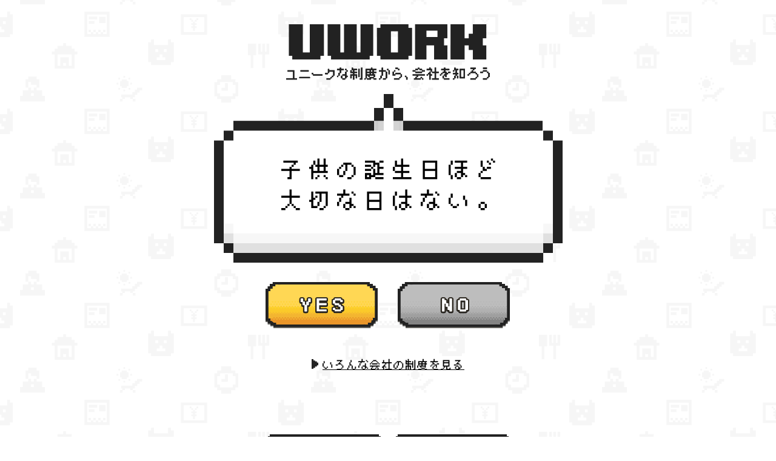

--- FILE ---
content_type: text/html; charset=UTF-8
request_url: https://uwork.jp/
body_size: 3371
content:
<!doctype html>
<html>
<head>
  <meta charset="utf-8">
<meta name="viewport" content="width=device-width, initial-scale=1, minimum-scale=1, maximum-scale=1, user-scalable=no">
<meta name="keywords" content="UWORK,ユーワーク,ユニークな制度,社内制度,福利厚生">
<meta name="google-site-verification" content="sH-dDuiZDqV_JmwFXo9bkqHfLDIB-4c5fIeI3NZ96ig" />
  <title>ユニークな制度から、会社を知ろう - UWORK（ユーワーク）</title>
  <meta name="description" content="UWORKでは、会社の制度や福利厚生、採用方法などがユニークな企業を紹介しています。会社の制度がユニークなのは、一緒に働く人を思いやる素敵な会社だから。ぜひ、自分に合いそうな素敵な企業をみつけてみてください。">
  <meta name="google-site-verification" content="sH-dDuiZDqV_JmwFXo9bkqHfLDIB-4c5fIeI3NZ96ig" />
    
<!-- begin OGP -->
<meta property="og:title" content="ユニークな制度から、会社を知ろう - UWORK（ユーワーク）">
<meta property="og:type" content="website">
<meta property="og:url" content="https://uwork.jp">
<meta property="og:image" content="https://uwork.jp/wp-content/themes/uwork/img/common/ogp-normal.png">
<meta property="og:description" content="UWORKでは、会社の制度や福利厚生、採用方法などがユニークな企業を紹介しています。会社の制度がユニークなのは、一緒に働く人を思いやる素敵な会社だから。ぜひ、自分に合いそうな素敵な企業をみつけてみてください。">
<meta property="og:site_name" content="UWORK">
<!-- end OGP -->

<!-- twitter card -->
<meta name="twitter:card" content="summary_large_image" />
<meta name="twitter:site" content="@yohaku_co" />
<meta name="twitter:title" content="ユニークな制度から、会社を知ろう - UWORK（ユーワーク）" />
<meta name="twitter:description" content="UWORKでは、会社の制度や福利厚生、採用方法などがユニークな企業を紹介しています。会社の制度がユニークなのは、一緒に働く人を思いやる素敵な会社だから。ぜひ、自分に合いそうな素敵な企業をみつけてみてください。" />
<meta name="twitter:url content="https://uwork.jp" />
<meta name="twitter:image" content="https://uwork.jp/wp-content/themes/uwork/img/common/ogp-normal.png" />
<!-- end twitter card -->
<link rel="icon" href="https://uwork.jp/wp-content/themes/uwork/img/common/favicon-16.ico" type="image/x-icon">
<link rel="icon" href="https://uwork.jp/wp-content/themes/uwork/img/common/favicon-32.ico" type="image/x-icon">
<link rel="icon" href="https://uwork.jp/wp-content/themes/uwork/img/common/favicon-48.ico" type="image/x-icon">
<link rel="icon" href="https://uwork.jp/wp-content/themes/uwork/img/common/favicon-152.ico" type="image/x-icon">
<link rel="stylesheet" href="https://uwork.jp/wp-content/themes/uwork/css/reset.css">
<link rel="stylesheet" href="https://uwork.jp/wp-content/themes/uwork/css/style.css">
<link rel="stylesheet" href="https://uwork.jp/wp-content/themes/uwork/css/font-awesome/css/font-awesome.min.css">
<!--[if lt IE 9]>
<script src="http://html5shiv.googlecode.com/svn/trunk/html5.js"></script>
<![endif]-->
<script src="https://ajax.googleapis.com/ajax/libs/jquery/3.2.1/jquery.min.js"></script>
<script type="text/javascript" src="https://uwork.jp/wp-content/themes/uwork/js/hf.js"></script>
  <script type="text/javascript" src="https://uwork.jp/wp-content/themes/uwork/js/post-ajax-question.js"></script>
<script async src="https://www.googletagmanager.com/gtag/js?id=UA-114283831-1"></script>
<script>
    window.dataLayer = window.dataLayer || [];
    function gtag(){dataLayer.push(arguments);}
    gtag('js', new Date());
    gtag('config', 'UA-114283831-1');
</script>

<!-- All in One SEO Pack 2.4.5.1 by Michael Torbert of Semper Fi Web Design[-1,-1] -->
<meta name="description"  content="UWORKでは、会社の制度や福利厚生、採用方法などがユニークな企業を紹介しています。会社の制度がユニークなのは、一緒に働く人を思いやる素敵な会社だから。ぜひ、自分に合いそうな素敵な企業をみつけてみてください。" />

<meta name="keywords"  content="休暇,働き方,家族,チームワーク,報酬" />
<link rel='next' href='https://uwork.jp/page/2' />

<link rel="canonical" href="https://uwork.jp/" />
<!-- /all in one seo pack -->
<link rel='dns-prefetch' href='//s.w.org' />
		<script type="text/javascript">
			window._wpemojiSettings = {"baseUrl":"https:\/\/s.w.org\/images\/core\/emoji\/2.3\/72x72\/","ext":".png","svgUrl":"https:\/\/s.w.org\/images\/core\/emoji\/2.3\/svg\/","svgExt":".svg","source":{"concatemoji":"https:\/\/uwork.jp\/wp-includes\/js\/wp-emoji-release.min.js?ver=4.9.2"}};
			!function(a,b,c){function d(a,b){var c=String.fromCharCode;l.clearRect(0,0,k.width,k.height),l.fillText(c.apply(this,a),0,0);var d=k.toDataURL();l.clearRect(0,0,k.width,k.height),l.fillText(c.apply(this,b),0,0);var e=k.toDataURL();return d===e}function e(a){var b;if(!l||!l.fillText)return!1;switch(l.textBaseline="top",l.font="600 32px Arial",a){case"flag":return!(b=d([55356,56826,55356,56819],[55356,56826,8203,55356,56819]))&&(b=d([55356,57332,56128,56423,56128,56418,56128,56421,56128,56430,56128,56423,56128,56447],[55356,57332,8203,56128,56423,8203,56128,56418,8203,56128,56421,8203,56128,56430,8203,56128,56423,8203,56128,56447]),!b);case"emoji":return b=d([55358,56794,8205,9794,65039],[55358,56794,8203,9794,65039]),!b}return!1}function f(a){var c=b.createElement("script");c.src=a,c.defer=c.type="text/javascript",b.getElementsByTagName("head")[0].appendChild(c)}var g,h,i,j,k=b.createElement("canvas"),l=k.getContext&&k.getContext("2d");for(j=Array("flag","emoji"),c.supports={everything:!0,everythingExceptFlag:!0},i=0;i<j.length;i++)c.supports[j[i]]=e(j[i]),c.supports.everything=c.supports.everything&&c.supports[j[i]],"flag"!==j[i]&&(c.supports.everythingExceptFlag=c.supports.everythingExceptFlag&&c.supports[j[i]]);c.supports.everythingExceptFlag=c.supports.everythingExceptFlag&&!c.supports.flag,c.DOMReady=!1,c.readyCallback=function(){c.DOMReady=!0},c.supports.everything||(h=function(){c.readyCallback()},b.addEventListener?(b.addEventListener("DOMContentLoaded",h,!1),a.addEventListener("load",h,!1)):(a.attachEvent("onload",h),b.attachEvent("onreadystatechange",function(){"complete"===b.readyState&&c.readyCallback()})),g=c.source||{},g.concatemoji?f(g.concatemoji):g.wpemoji&&g.twemoji&&(f(g.twemoji),f(g.wpemoji)))}(window,document,window._wpemojiSettings);
		</script>
		<style type="text/css">
img.wp-smiley,
img.emoji {
	display: inline !important;
	border: none !important;
	box-shadow: none !important;
	height: 1em !important;
	width: 1em !important;
	margin: 0 .07em !important;
	vertical-align: -0.1em !important;
	background: none !important;
	padding: 0 !important;
}
</style>
<link rel='stylesheet' id='contact-form-7-css'  href='https://uwork.jp/wp-content/plugins/contact-form-7/includes/css/styles.css?ver=5.0' type='text/css' media='all' />
<link rel='stylesheet' id='wordpress-popular-posts-css-css'  href='https://uwork.jp/wp-content/plugins/wordpress-popular-posts/public/css/wpp.css?ver=4.0.13' type='text/css' media='all' />
<link rel='https://api.w.org/' href='https://uwork.jp/wp-json/' />
<link rel="EditURI" type="application/rsd+xml" title="RSD" href="https://uwork.jp/xmlrpc.php?rsd" />
<link rel="wlwmanifest" type="application/wlwmanifest+xml" href="https://uwork.jp/wp-includes/wlwmanifest.xml" /> 
<meta name="generator" content="WordPress 4.9.2" />
</head>
<body class="top">
<div class="wrapper">
  <header>
    <div class="logo">
      <h1><a href="https://uwork.jp">
          <img src="https://uwork.jp/wp-content/themes/uwork/img/common/logo.png" alt="UWORK ロゴ">
        </a></h1>
    </div>
  </header>
  <main>
    <div id="question-box" class="main-container">
            <span class="question-balloon">
        <div id="question-text" class="question-text text-center">
          子供の誕生日ほど<br />
大切な日はない。        </div>
      </span>
      <div class="question-buttons">
        <a id="question-url" class="question-button-yes" href="http://uwork.jp/?p=50">
          <span class="question-button-yes-off"></span>
          <span class="question-button-yes-on"></span>
        </a>
        
        <span id="next-question" class="question-button-no clickable">
          <span class="question-button-no-off"></span>
          <span class="question-button-no-on"></span>
        </span>
      </div>
            <div class="company-list-link text-center">
        <a href="https://uwork.jp/systems/posts_list/index">いろんな会社の制度を見る</a>
      </div>
      <div class="social-buttons">
        <a class="share-tw" href="https://twitter.com/intent/tweet?url=https://uwork.jp&text=あなたが知らない、ユニークな制度「UWORK」&via=yohaku_co&hashtags=uwork,ユニークな制度" rel="nofollow" target="_blank">
          <img src="https://uwork.jp/wp-content/themes/uwork/img/pc/top-tw-share.png">
        </a>
        <a class="share-fb" href="https://www.facebook.com/sharer/sharer.php?u=https://uwork.jp" rel="nofollow" target="_blank">
          <img src="https://uwork.jp/wp-content/themes/uwork/img/pc/top-fb-share.png">
        </a>
      </div>
    </div>
  </main>
  <footer class="clearfix">
  <div class="">
    <ul class="footer-nav">
      <li class="copyright">&copy;UWORK</li>
      <li><a href="https://uwork.jp/about">UWORKとは</a></li>
      <li><a href="https://uwork.jp/contact">お問い合わせ</a></li>
      <li><a href="https://yohaku.co" target="_blank">運営会社</a></li>
      <li><a href="https://uwork.jp/contact?subject=ユニークな制度について">ユニークな社内制度を募集中！</a></li>
    </ul>
  </div>
</footer></div>
<script type='text/javascript' src='https://uwork.jp/wp-includes/js/wp-embed.min.js?ver=4.9.2'></script>
</body>
</html>


--- FILE ---
content_type: text/css
request_url: https://uwork.jp/wp-content/themes/uwork/css/style.css
body_size: 4598
content:
/*=========================================================
 * #font
 *========================================================*/

@font-face {
    font-family: 'NotoSansMedium';
    font-style: normal;
    font-weight: 500;
    src: url('../font/NotoSansCJKjp-Medium.woff') format('woff');
}

@font-face {
    font-family: 'NotoSansBlack';
    font-style: normal;
    font-weight: 900;
    src: url('../font/NotoSansCJKjp-Black.woff') format('woff');
}

@font-face {
    font-family: 'PixelMplus10-Regular';
    src: url('../font/PixelMplus10-Regular.ttf');
}

@font-face {
    font-family: 'PixelMplus10-Bold';
    src: url('../font/PixelMplus10-Bold.ttf');
}


/*=========================================================
 * #body
 *========================================================*/

body {
    background: url("../img/common/bg.png") center center / cover repeat fixed;
    background-size: 480px 160px;
    font-family: NotoSansMedium;
    font-size: 14px;
}

.wrapper {
    position: relative;
}

.top .wrapper {
    height: 900px;
}
/*=========================================================
 * #base
 *========================================================*/

.pull-left {
    float: left;
}

.pull-right {
    float: right;
}

.clearfix:after {
    display: block;
    content: "";
    clear: both;
}

.center {
    margin: 0 auto;
}

.text-center {
    text-align: center;
}

.block {
    display: block;
}

.pb-20 {
    padding-bottom: 20px;
}

.pb-190 {
    padding-bottom: 190px;
}

.fw-bold {
    font-weight: bold;
}

.pv-count .fa {
    font-size: 12px !important;
    margin: 0 5px 0 0 !important;
}

.clickable {
    cursor: pointer;
}

.display-pc {
    display: inline-block;
}

.display-mobile {
    display: none;
}

@media screen and ( max-width: 700px ) {
    .display-pc {
        display: none;
    }

    .display-mobile {
        display: inline-block;
    }
}

/*==========================================================
 * アクセントカラー
 *=========================================================*/

.ranking-item {
    color: #EA5953;
}
.ranking-item:hover,
.ranking-item:active,
.ranking-item:visited {
    color: #EA5953;
}

/*=========================================================
 * #section category image
 *========================================================*/

.section-bg-image {
    background-position: center;
    background-repeat: no-repeat;
    background-size: 200px;
}

.section-family {
    background-image: url(../img/category/bg/family-bg.png);
}

.section-meal {
    background-image: url(../img/category/bg/food-bg.png);
}

.section-reward {
    background-image: url(../img/category/bg/money-bg.png);
    background-size: 200px;
}

.section-animal {
    background-image: url(../img/category/bg/pet-bg.png);
}

.section-adopt {
    background-image: url(../img/category/bg/team-bg.png);
}

.section-team {
    background-image: url(../img/category/bg/team-bg.png);
}

.section-holiday {
    background-image: url(../img/category/bg/vacation-bg.png);
}

.section-style {
    background-image: url(../img/category/bg/workstyle-bg.png);
}

/*=========================================================
 * #category image
 *========================================================*/

.card-bg-image {
    background-position: center 170px;
    background-repeat: no-repeat;
    background-size: 150px;
}

.card .family {
    background-image: url(../img/category/family.png);
}

.card .meal {
    background-image: url(../img/category/food.png);
}

.card .reward {
    background-image: url(../img/category/money.png);
}

.card .animal {
    background-image: url(../img/category/pet.png);
}

.card .adopt {
    background-image: url(../img/category/recruit.png);
}

.card .team {
    background-image: url(../img/category/team.png);
}

.card .holiday {
    background-image: url(../img/category/vacation.png);
}

.card .style {
    background-image: url(../img/category/workstyle.png);
}

/*=========================================================
 * #ranking category image
 *========================================================*/

.ranking-bg-image {
    background-position: center;
    background-repeat: no-repeat;
    background-size: 150px;
}

.ranking .family {
    background-image: url(../img/category/family.png);
}

.ranking .meal {
    background-image: url(../img/category/food.png);
}

.ranking .reward {
    background-image: url(../img/category/money.png);
}

.ranking .animal {
    background-image: url(../img/category/pet.png);
}

.ranking .adopt {
    background-image: url(../img/category/recruit.png);
}

.ranking .team {
    background-image: url(../img/category/team.png);
}

.ranking .holiday {
    background-image: url(../img/category/vacation.png);
}

.ranking .style {
    background-image: url(../img/category/workstyle.png);
}

/*=========================================================
 * TOP
 *=========================================================*/

.main-container {
    position: relative;
    width: 575px;
    margin: auto;
}
.question-balloon {
    display: block;
    margin: 0 auto;
    background-image: url("../img/pc/balloon.png");
    -webkit-background-size: 575px 278px;
    background-repeat: no-repeat;
    background-size: 575px 278px;
    width: 575px;
    height: 278px;
}

.question-buttons {
    margin: 32px 85px 50px 85px;
}

.question-text {
    position: absolute;
    width: 500px;
    margin: auto;
    top: 100px;
    left: 15px;
    right: 0;
    text-align: center;
    font-family: PixelMplus10-Regular;
    font-size: 34px;
    letter-spacing: 12px;
    line-height: 1.5;
    -ms-word-wrap: break-word;
    word-wrap: break-word;
}

.question-button-yes-off {
    display: inline-block;
    margin-right: 15px;
    width: 185px;
    height: 76px;
    background-image: url("../img/pc/btn-yes.png");
    background-size: 100% 76px;
    background-repeat: no-repeat;
}

.question-button-yes-on {
    display: none;
    margin-right: 15px;
    width: 185px;
    height: 76px;
    background-image: url("../img/pc/btn-yes-hover.png");
    background-size: 100% 76px;
    background-repeat: no-repeat;
}

.question-button-yes:hover .question-button-yes-off {
    display: none;
}

.question-button-yes:hover .question-button-yes-on {
    display: inline-block;
}

.question-button-no-off {
    display: inline-block;
    margin-left: 15px;
    width: 185px;
    height: 76px;
    background-image: url("../img/pc/btn-no.png");
    background-size: 100% 76px;
    background-repeat: no-repeat;
}

.question-button-no-on {
    display: none;
    margin-left: 15px;
    width: 185px;
    height: 76px;
    background-image: url("../img/pc/btn-no-hover.png");
    background-size: 100% 76px;
    background-repeat: no-repeat;
}

.question-button-no:hover .question-button-no-off {
    display: none;
}

.question-button-no:hover .question-button-no-on {
    display: inline-block;
}

.company-list-link {
    font-size: 18px;
    letter-spacing: 1.5px;
    font-family: NotoSansBlack;
}

.company-list-link a {
    text-decoration: underline;
    font-family: PixelMplus10-Regular;
}

.company-list-link a:before {
    display: inline-block;
    margin-right: 7px;
    content: url("../img/common/arrow.svg");
}

.social-buttons {
    margin-top: 105px;
    margin-bottom: 30px;
    text-align: center;
}

.share-tw {
    margin-right: 16px;
}

.share-tw img {
    height: 40px;
}

.share-fb img {
    height: 40px;
}

/*=========================================================
 * #about
 *========================================================*/

.lead {
    margin: 0 auto;
    text-align: center;
    line-height: 2.3;
}

.about-name {
    display: block;
    margin-top: 25px;
    margin-bottom: 45px;
    text-align: center;
}

.about-name img {
    width: 645px;
    height: 168px;
}

.why-made {
    display: block;
    margin-top: 25px;
    margin-bottom: 36px;
    text-align: center;
}

.why-made img {
    height: 124px;
}

.about section {
    margin: 0 auto 60px;
    text-align: center;
}

.about section h2 {
    margin-bottom: 30px;
    font-family: NotoSansBlack;
    font-size: 20px;
    letter-spacing: 1px;
}

.about section p {
    font-size: 16px;
    line-height: 2.3;
    letter-spacing: 1px;
}


.unique-system {
    display: block;
    margin-top: 25px;
    margin-bottom: 36px;
    text-align: center;
}

.unique-system img {
    height: 124px;
}

.work-future {
    display: block;
    margin-top: 25px;
    margin-bottom: 36px;
    text-align: center;
}

.work-future img {
    height: 124px;
}

.tell-system {
    display: block;
    margin-top: 25px;
    margin-bottom: 55px;
    text-align: center;
}

.tell-system-img {
    display: inline-block;
    background-image: url("../img/about/btn.png");
    background-repeat: no-repeat;
    background-size: 472px 76px;
    width: 472px;
    height: 76px;
}
.tell-system:hover .tell-system-img {
    display: inline-block;
    background-image: url("../img/about/btn-hover.png");
    background-repeat: no-repeat;
    background-size: 472px 76px;
    width: 472px;
    height: 76px;
}

.about ul.person-list {
    margin-top: 30px;
}
.about ul.person-list li {
    font-size: 16px;
    margin: 15px 0 15px;
}

/*=========================================================
 * #contact
 *========================================================*/

.page-container {
    width: 640px;
    margin: 0 auto;
    text-align: center;
}

.page-container h2 {
    font-family: NotoSansBlack;
    font-size: 24px;
    margin-bottom: 45px;
}

.wpcf7 label {
    position: relative;
    display: block;
    margin-bottom: -2px;
    font-family: NotoSansBlack;
    font-size: 18px;
}

.wpcf7 label.require:after {
    position: absolute;
    top: 0;
    display: inline-block;
    margin-left: 4px;
    content: '*';
    color: #EC574E;
    content: '*';
    font-size: 15px;
}

.wpcf7 p {
    text-align: left;
    margin-bottom: 28px;
}

.wpcf7 input[type="text"],
.wpcf7 input[type="email"],
.wpcf7 textarea {
    width: 640px;
    background-color: #ffffff;
    color: #333;
    border: 1px solid #DDDDDD;
    font-size: 16px;
    padding: 10px;
    border-radius: 4px;
    resize: none;
}

/* Chrome, Safari */
input::-webkit-input-placeholder{
    color: #E5E5E5;
}

/* Firefox */
input::-moz-placeholder{
    color: #E5E5E5;
}

/* Firefox 18以前 */
input:-moz-placeholder{
    color: #E5E5E5;
}

/* IE */
input:-ms-input-placeholder{
    color: #E5E5E5;
}

.wpcf7 textarea {
    height: 460px;
    font-size: 16px;
}

.wpcf7 select {
    width: 655px;
    padding: 10px 0 10px 10px;
    -webkit-appearance: none;
    -moz-appearance: none;
    appearance: none;
    border: 1px solid #DDDDDD;
    background: #ffffff;
    font-size: 16px;
    background: url('../img/common/arrow-bottom.svg') 99% 50% no-repeat, -webkit-linear-gradient(top, #fff 0%,#fff 100%);
    background: url('../img/common/arrow-bottom.svg') 99% 50% no-repeat, linear-gradient(to bottom, #fff 0%,#fff 100%);
    background-size: 20px, 100%;
}

.wpcf7 .btn-send {
    text-align: center;
    width: 199px;
    height: 90px;
    border: none;
    cursor: pointer;
    background-image: url("../img/common/btn-send.png");
    background-size: 199px 90px;
    background-repeat: no-repeat;
}

.wpcf7 .btn-send:hover {
    background-image: url("../img/common/btn-send-hover.png");
}

.wpcf7 input[type="submit"] {
    text-align: center;
    width: 136px;
    height: 56px;
    border: none;
    cursor: pointer;
    background-image: url(../img/common/btn-send.png);
    background-size: 136px 56px;
    background-repeat: no-repeat;
}

/*=========================================================
 * #header
 *========================================================*/

.top header {
    margin-top: 40px;
    margin-bottom: 20px;
}

.about header {
    margin-top: 45px;
    margin-bottom: 40px;
}

header {
    max-width: 645px;
    margin: 30px auto 15px;
}

.top .logo {
    margin: 0 auto;
}

.top .logo img {
    height: 92px;
}

.about .logo {
    margin: 0 auto;
    font-size: 90px;
    font-weight: bold;
    text-align: center;
}

.logo {
     margin: 0 auto;
    font-size: 30px;
    font-weight: bold;
    text-align: center;
}

.logo img {
    height: 45px;
}

.logo-container {
    float: left;
    width: 120px;
}

.top .catch-copy {
    width: 100%;
    margin-top: 20px;
    margin-bottom: 40px;
    font-size: 1.5rem;
    font-weight: bold;
    text-align: center;
    letter-spacing: 3px;
}


.menu {
    float: right;
    *zoom: 1;
    list-style-type: none;
    font-family: PixelMplus10-Regular;
    margin: 5px auto 30px;
    padding: 0;
}

.menu > li {
    position: relative;
    width: 125px;
    float: left;
    margin: 0;
    padding: 0;
    text-align: right;
}

.menu li a {
    display: inline-block;
    margin: 0;
    padding: 15px 0 11px;
    font-size: 14px;
    letter-spacing: 6px;
    line-height: 1;
}

.nav-cat-arrow {
    display: inline-block;
    position: relative;
    top: 3px;
    right: 4px;
    content: url("../img/common/arrow.svg");
    transform: rotate(90deg) scale(0.7);
}

.menu li ul {
    list-style: none;
    position: absolute;
    z-index: 9999;
    top: 100%;
    left: -35px;
    margin: 0;
    padding: 0;
}

.menu li ul li {
    display: block;
    width: 160px;
    border-bottom: 1px dashed #909090;
    background-color: #222222;
    text-align: left;
}

.menu li ul li:last-child {
    border-bottom: none;
}

.menu > li > ul > li a {
    display: inline-block;
    margin-left: 20px;
    padding-top: 15px;
    padding-bottom: 14px;
    color: #ffffff;
}

.nav-cat-menu > li:hover:before {
    display: inline-block;
    position: relative;
    left: 10px;
    content: url("../img/common/arrow-white.svg");
}

.nav-cat-menu {
    display: none;
}


.catch-copy {
    width: 100%;
    margin: 8px auto 20px;
    font-size: 11px;
    font-weight: bold;
    text-align: center;
    letter-spacing: 1px;
}

.section-category {
    background-color: #FDD656;
    margin-bottom: 40px;
}

.section-vacation {
    background-image: url("../img/category/vacation.png");
    background-position: center;
    background-repeat: no-repeat;
    background-size: 190px;
}

.category-title {
    padding-top: 30px;
    padding-bottom: 15px;
    text-align: center;
    font-family: NotoSansBlack;
    font-size: 35px;
    font-weight: bold;
    letter-spacing: 8px;
}

.category-description {
    padding-bottom: 30px;
    text-align: center;
    font-family: NotoSansMedium;
    font-size: 16px;
    line-height: 2.2;
    letter-spacing: 2px;
}

/*=========================================================
 * #contents
 *========================================================*/

.cards {
    margin: 0 auto 33px;
    max-width: 1026px;
}

.cards-contents {
    width: 1026px;
    margin: 0 auto;
}

section.ranking {
    margin-top: 30px;
}

.ranking .cards-contents {
    width: 640px;
    margin: 0 auto;
}

.card {
    float: left;
    position: relative;
    box-sizing: border-box;
    -moz-box-sizing: border-box;
    -webkit-box-sizing: border-box;
    width: 312px;
    height: 312px;
    margin-left: 15px;
    margin-right: 15px;
    margin-bottom: 32px;
    background-color: #FFFFFF;
    border: 2px solid #000;
    border-radius: 4px;
    -moz-border-radius: 4px;
    -webkit-border-radius: 4px;
}

.ranking .card {
    position: relative;
    box-sizing: border-box;
    -moz-box-sizing: border-box;
    -webkit-box-sizing: border-box;
    width: 640px;
    height: 100%;
    margin-left: auto;
    margin-right: auto;
    margin-bottom: 15px;
    background-color: #FFFFFF;
    border: 2px solid #000;
    border-radius: 4px;
    -moz-border-radius: 4px;
    -webkit-border-radius: 4px;
}

.inner-card {
    position: relative;
    margin: 2px;
    padding: 32px 15px 0 15px;
    border: 3px solid #000;
    height: 266px;
}

.ranking .inner-card {
    position: relative;
    height: 100%;
    margin: 2px;
    padding: 40px 15px 0 15px;
    border: 3px solid #000;
}

.card-title {
    font-family: PixelMplus10-Regular;
    font-weight: bold;
    font-size: 35px;
    text-align: center;
    letter-spacing: 5px;
    line-height: 1.3;
}

.ranking .card-title {
    font-family: PixelMplus10-Regular;
    font-weight: bold;
    font-size: 35px;
    font-weight: bold;
    letter-spacing: 5px;
    text-align: left;
    line-height: 1.3;
}

.card-company-name {
    margin-top: 20px;
    font-family: PixelMplus10-Regular;
    font-weight: bold;
    letter-spacing: 1px;
    text-align: center;
}

.ranking .card-company-name {
    margin-top: 10px;
    margin-bottom: 45px;
    font-family: PixelMplus10-Regular;
    font-weight: bold;
    letter-spacing: 1px;
    text-align: left;
}

@media screen and ( max-width: 1121px ) {
   .cards-contents {
       width: 684px;
   }
}

@media screen and ( max-width: 769px ) {
   .cards-contents {
       width: 342px;
   }
}

/*=========================================================
 * #ranking
 *========================================================*/

.ranking {
    counter-reset: ranking-mark;
}

.ranking article.card:before {
    display: block;
    position: absolute;
    top: -27px;
    left: 10px;
    transform: scale(0.48);
    z-index: 1;
}

.ranking article.card.gold:before {
    content: url(../img/common/no1.png);
}

.ranking article.card.silver:before {
    content: url(../img/common/no2.png);
}

.ranking article.card.blonze:before {
    content: url(../img/common/no3.png);
}

.ranking article.card.normal-rank:before {
    content: url(../img/common/no4.png);
}

.ranking article.card:after {
    content: counter(ranking-mark, decimal);
    counter-increment: ranking-mark;
    display: inline-block;
    position: absolute;
    top: 2px;
    left: 0;
    right: 0;
    width: 87px;
    z-index: 2;
    text-align: center;
    font-size: 25px;
    font-family: PixelMplus10-Bold;
    color: #ffffff;
}

/*=========================================================
 * #footer
 *========================================================*/

footer {
    width: 100%;
    padding-top: 10px;
    padding-bottom: 10px;
    color: #FFFFFF;
    background-color: #222222;
}

.top footer {
    width: 100%;
    padding-top: 10px;
    padding-bottom: 10px;
    color: #FFFFFF;
    background-color: #222222;
    position: absolute;
    bottom: 0;
}

footer a {
    color: #FFFFFF;
}

footer a:hover,
footer a:active,
footer a:visited {
    color: #FFFFFF;
}

.footer-nav {
    display: -webkit-flex;
    display: flex;
}

footer ul {
    list-style-type: none;
}


.footer-nav li {
    margin-right: 15px;
    font-weight: bold;
}

.footer-nav li:last-child {
    margin-left: auto;
}

.footer-nav li.copyright {
    margin-right: 30px;
    margin-left: 15px;
    font-weight: normal;
}

.footer-box-left {
    float: left;
}

.wanted {
    float: right;
    margin-right: 10px;
    font-weight: bold;
}

.info-btn img {
    display: none;
}

/*=========================================================
 * #single
 *========================================================*/

.main-outer-box {
    position: relative;
    width: 645px;
    box-sizing: border-box;
    -moz-box-sizing: border-box;
    -webkit-box-sizing: border-box;
    margin-left: auto;
    margin-right: auto;
    margin-bottom: 20px;
    background-color: #FFFFFF;
    border: 2px solid #000;
    border-radius: 4px;
    -moz-border-radius: 4px;
    -webkit-border-radius: 4px;
}

.main-outer-box:before {
    display: block;
    position: absolute;
    content: url(../img/common/dot.svg);
    top: 5px;
    left: 8px;
}

.main-outer-box:after {
    display: block;
    position: absolute;
    content: url(../img/common/dot.svg);
    top: 5px;
    right: 8px;
}

.main-inner-box {
    position: relative;
    margin: 2px;
    padding: 35px 35px 35px 40px;
    border: 3px solid #000;
}

.main-inner-box:before {
    display: block;
    position: absolute;
    content: url(../img/common/dot.svg);
    bottom: 3px;
    left: 3px;
}

.main-inner-box:after {
    display: block;
    position: absolute;
    content: url(../img/common/dot.svg);
    bottom: 3px;
    right: 3px;
}

.system-page-url {
    margin: 0 auto 15px;
    font-size: 14px;
    font-family: PixelMplus10-Regular;
    font-weight: bold;
    text-align: center;
    letter-spacing: 3px;
    text-decoration: underline;
}

.catchphrase {
    text-align: center;
    font-family: PixelMplus10-Regular;
    font-size: 15px;
    letter-spacing: 5px;
    margin-bottom: 30px;
}

.title {
    font-size: 38px;
    font-family: PixelMplus10-Regular;
    text-shadow: 3px 3px 1px #E8E8E8;
    text-align: center;
    line-height: 1.4;
    margin-bottom: 38px;
    letter-spacing: 2px;
}

.system-info {
    text-align: center;
}

.company-name {
    height: 15px;
    display: inline-block;
    font-size: 12px;
    letter-spacing: 1px;
    padding-right: 12px;
    vertical-align: inherit;
    border-right: 1px solid #222222;
}

.pv-count {
    height: 15px;
    display: inline-block;
    font-size: 13px;
    letter-spacing: 1px;
    vertical-align: bottom;
    padding-left: 6px;
    font-family: NotoSansMedium;
}

.category-name {
    height: 15px;
    display: inline-block;
    font-size: 12px;
    letter-spacing: 1px;
    margin-left: 5px;
    padding-left: 8px;
    border-left: 1px solid #222222;
}

.dots {
    display: block;
    text-align: center;
}

.title-about {
    display: block;
    margin-top: 28px;
    margin-bottom: 20px;
    text-align: center;
}

.title-about img {
    height: 28px;
}

.main-contents {
    width: 645px;
    margin: 0 auto 15px
}

.main-contents p {
    font-family: NotoSansMedium;
    font-size: 14px;
    line-height: 2.5;
    letter-spacing: 1.1px;
}

.share-contents {
    height: 245px;
    margin: 24px 0 15px;
    background-image: url("../img/common/share-bg.png");
    background-size: 17px;
}

.title-share {
    display: block;
    padding-top: 50px;
    text-align: center;
}

.title-share img {
    height: 30px;
}

.share-btn {
    display: block;
    margin-top: 28px;
    text-align: center;
}

.share-btn-img-off {
     display: inline-block;
     background-image: url("../img/pc/btn-twitter.png");
     background-size: 472px 85px;
     background-repeat: no-repeat;
     width: 472px;
     height: 85px;
 }

.share-btn-img-on {
    display: none;
    background-image: url("../img/pc/btn-twitter-hover.png");
    background-size: 472px 83px;
    background-repeat: no-repeat;
    width: 472px;
    height: 83px;
}

.share-btn:hover .share-btn-img-off {
    display: none;
}

.share-btn:hover .share-btn-img-on {
    display: inline-block;
}

.company-outer-box {
    position: relative;
    width: 645px;
    box-sizing: border-box;
    -moz-box-sizing: border-box;
    -webkit-box-sizing: border-box;
    margin-top: 20px;
    margin-left: auto;
    margin-right: auto;
    margin-bottom: 20px;
    background-color: #FFFFFF;
    border: 2px solid #000;
    border-radius: 4px;
    -moz-border-radius: 4px;
    -webkit-border-radius: 4px;
}

.company-outer-box:before {
    display: block;
    position: absolute;
    content: url(../img/common/dot.svg);
    top: 5px;
    left: 8px;
}

.company-outer-box:after {
    display: block;
    position: absolute;
    content: url(../img/common/dot.svg);
    top: 5px;
    right: 8px;
}

.company-inner-box {
    position: relative;
    margin: 2px;
    padding: 25px 35px 25px 40px;
    border: 3px solid #000;
}

.company-inner-box:before {
    display: block;
    position: absolute;
    content: url(../img/common/dot.svg);
    bottom: 3px;
    left: 3px;
}

.company-inner-box:after {
    display: block;
    position: absolute;
    content: url(../img/common/dot.svg);
    bottom: 3px;
    right: 3px;
}

.title-company {
    display: block;
    text-align: center;
}

.title-company img {
    height: 26px;
}

.company-logo {
    display: block;
    margin-top: 25px;
    text-align: center;
}

.company-logo img {
    border: 1px solid #F2F2F2;
    border-radius: 3px;
    -moz-border-radius: 3px;
    -webkit-border-radius: 3px;
}

.job-board-link {
    display: block;
    position: relative;
    margin-top: 22px;
    text-align: center;
}

.job-board-link a {
    margin-left: 8px;
    font-size: 18px;
    font-family: PixelMplus10-Regular;
    text-decoration: underline;
}

.job-board-link:before {
    content: url("../img/common/arrow.svg");
}

.retry-question {
    display: block;
    text-align: center;
    position: fixed;
    left: 0;
    right: 0;
}

.retry-question img {
    height: 84px;
}

.retry-question .btn-top-off {
    display: inline-block;
    background-image: url("../img/common/btn-top-off.png");
    background-size: 472px 86px;
    background-repeat: no-repeat;
    width: 472px;
    height: 86px;
}

.retry-question .btn-top-on {
    display: none;
    background-image: url("../img/common/btn-top-off.png");
    background-size: 472px 85px;
    background-repeat: no-repeat;
    width: 472px;
    height: 85px;
}

.retry-question:hover .btn-top-off {
    display: none;
}

.retry-question:hover .btn-top-on {
    display: inline-block;
}

/*=========================================================
 * #ERROR
 *========================================================*/

.error {
    text-align: center;
}

.error h2 {
    margin-top: 42px;
    margin-bottom: 35px;
    font-family: PixelMplus10-Regular;
    font-weight: 100;
    font-size: 24px;
    letter-spacing: 5px;
    line-height: 1.5;
}

.error-cat {
    width: 160px;
}

.error .links {
    margin-top: 50px;
}

.error .links a {
    display: block;
    margin-top: 10px;
    margin-bottom: 20px;
    font-family: PixelMplus10-Regular;
    font-size: 16px;
    letter-spacing: 3px;
    text-decoration: underline;
}


--- FILE ---
content_type: application/javascript
request_url: https://uwork.jp/wp-content/themes/uwork/js/hf.js
body_size: 456
content:
$(function() {
    $navCat = $('#nav-cat');
    $navCatMenu = $('.nav-cat-menu');

    $navCat.on('click', function() {
        $navCatMenu.toggle();
    });

    $('#info-btn').on('click', function() {
        $infoBtn = $('span.info-btn');

        if ($infoBtn.hasClass('open')) {
            $infoBtn.addClass('close');
            $infoBtn.removeClass('open');
        } else if ($infoBtn.hasClass('close')) {
            $infoBtn.addClass('open');
            $infoBtn.removeClass('close');
        }

        $('footer').toggle();
    });
});

--- FILE ---
content_type: application/javascript
request_url: https://uwork.jp/wp-content/themes/uwork/js/post-ajax-question.js
body_size: 368
content:
function nl2br(str) {
    str = str.replace(/\r\n/g, "<br>");
    str = str.replace(/(\n|\r)/g, "<br>");
    return str;
}

function ajaxGetPostQuestion() {
    return $.ajax({
        type: "POST",
        url:  "/wp-admin/admin-ajax.php",
        dataType: 'json',
        data: {
            "action": "get_post_for_question_session_not_has_id",
            "pathname": '/'
        }
    });
}

$(function() {
    var status = true;
    $nextQuestion = $('#next-question');
    $nextQuestion.on('click', function () {
        if (status) {
            status = false;
            ajaxGetPostQuestion()
                .done(function (data) {
                    const post = data[0];
                    $('#question-text').html(nl2br(post['question']));
                    $('#question-url').attr('href', post['url']);
                })
                .fail(function () {
                    console.log('error');
                })
                .always(function () {
                    status = true;
                });
        }
    });
});


--- FILE ---
content_type: image/svg+xml
request_url: https://uwork.jp/wp-content/themes/uwork/img/common/arrow.svg
body_size: 792
content:
<?xml version="1.0" encoding="UTF-8"?>
<svg width="11px" height="16px" viewBox="0 0 11 16" version="1.1" xmlns="http://www.w3.org/2000/svg" xmlns:xlink="http://www.w3.org/1999/xlink">
    <!-- Generator: Sketch 48.2 (47327) - http://www.bohemiancoding.com/sketch -->
    <title>Combined Shape</title>
    <desc>Created with Sketch.</desc>
    <defs></defs>
    <g id="single" stroke="none" stroke-width="1" fill="none" fill-rule="evenodd" transform="translate(-652.000000, -1371.000000)">
        <path d="M660.8,1376.81818 L663,1376.81818 L663,1381.18182 L660.8,1381.18182 L660.8,1383.36364 L657.866667,1383.36364 L657.866667,1385.54545 L654.933333,1385.54545 L654.933333,1387 L652,1387 L652,1371 L654.933333,1371 L654.933333,1373.18182 L657.866667,1373.18182 L657.866667,1374.63636 L660.8,1374.63636 L660.8,1376.81818 Z" id="Combined-Shape" fill="#222222"></path>
    </g>
</svg>